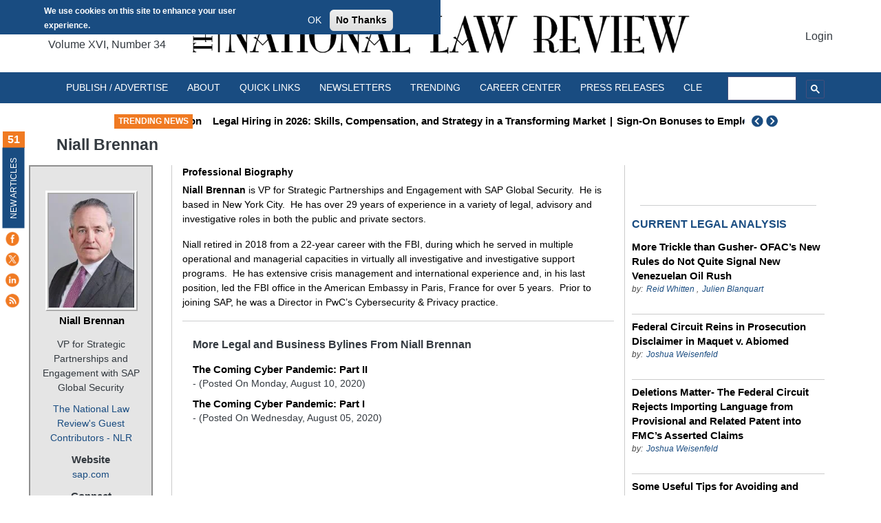

--- FILE ---
content_type: text/html; charset=utf-8
request_url: https://www.google.com/recaptcha/api2/aframe
body_size: 114
content:
<!DOCTYPE HTML><html><head><meta http-equiv="content-type" content="text/html; charset=UTF-8"></head><body><script nonce="c2BMzJWFdxd6E_VUKc9Ong">/** Anti-fraud and anti-abuse applications only. See google.com/recaptcha */ try{var clients={'sodar':'https://pagead2.googlesyndication.com/pagead/sodar?'};window.addEventListener("message",function(a){try{if(a.source===window.parent){var b=JSON.parse(a.data);var c=clients[b['id']];if(c){var d=document.createElement('img');d.src=c+b['params']+'&rc='+(localStorage.getItem("rc::a")?sessionStorage.getItem("rc::b"):"");window.document.body.appendChild(d);sessionStorage.setItem("rc::e",parseInt(sessionStorage.getItem("rc::e")||0)+1);localStorage.setItem("rc::h",'1770114850493');}}}catch(b){}});window.parent.postMessage("_grecaptcha_ready", "*");}catch(b){}</script></body></html>

--- FILE ---
content_type: application/javascript; charset=utf-8
request_url: https://fundingchoicesmessages.google.com/f/AGSKWxVDWAGQBmUj7ZBNxcSFPzsheUYsw9Br_l9CBmu2P1rbre0pZgOWjPdK9hnBG9WoB2JweGVsv6SCeCSlZ2u40yu7famVLmLdfDDyAEl5TFcE-t6ggRl0o-9oWaod_wRX3iueTz3OcdQo8OerB1KblrcA4fHcGcatbiEXhYWcGqDyz1QUU4o4I-E2f2E=/_=%22/business/help/788160621327601/?%22]).net/adj;/advinfo./300x250adbg./adpatch.
body_size: -1285
content:
window['3376d7a7-0658-4885-b5e0-6e377aa0283a'] = true;